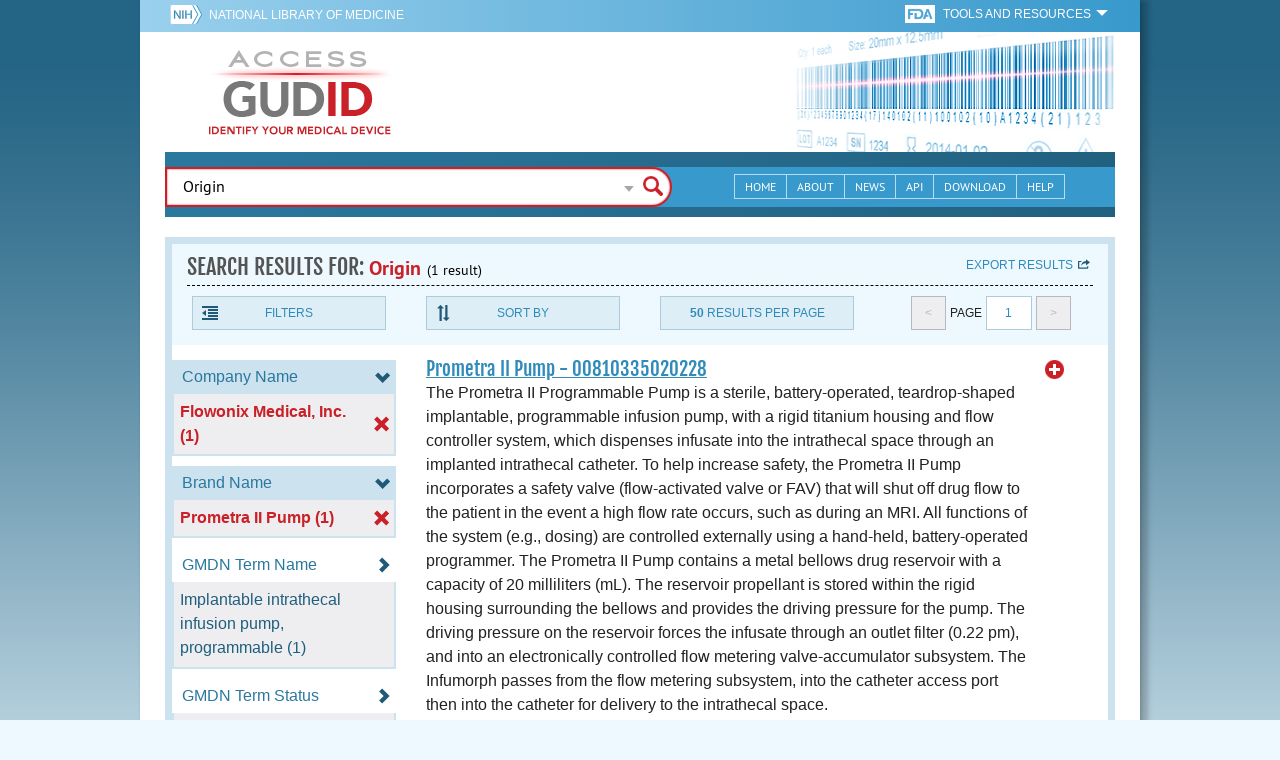

--- FILE ---
content_type: text/html; charset=utf-8
request_url: https://accessgudid.nlm.nih.gov/devices/search?filters%5BBrand+Name%5D%5B%5D=Prometra+II+Pump&filters%5BCompany+Name%5D%5B%5D=Flowonix+Medical%2C+Inc.&filters%5BDevice+Packaged+As+Sterile%5D%5B%5D=1&filters%5BFDA+Product+Code%5D%5B%5D=LKK&filters%5BImplantable%5D%5B%5D=1&filters%5BIssuing+Agency%5D%5B%5D=GS1&letter=F&option=Company+Name&page=1&page_size=50&query=Origin&sort=brandName-desc
body_size: 44230
content:
<!DOCTYPE html>
<!--[if lt IE 9]> <html lang="en" class="no-js lt-ie10 lt-ie9"> <![endif]-->
<!--[if IE 9]> <html lang="en" class="no-js lt-ie10"> <![endif]-->
<!--[if gt IE 9]><!--> <html lang="en" class="no-js"> <!--<![endif]-->

<head>
	<!-- compatability mode -->
	<meta http-equiv="X-UA-Compatible" content="IE=edge" />

  	<link rel="apple-touch-icon-precomposed" sizes="180x180" href="/assets/favicon/apple-touch-icon-180x180-84b1f1d99c6c96e961e19163540b103824460143e721dd25ef211050aed5a697.png"></link>
<link rel="apple-touch-icon-precomposed" sizes="152x152" href="/assets/favicon/apple-touch-icon-152x152-9ce4e66bbc164fdc61bc75407e6736301d56d909d4ba266a6652829d37122c52.png"></link>
<link rel="apple-touch-icon-precomposed" sizes="144x144" href="/assets/favicon/apple-touch-icon-144x144-a06027a9bcb43a17048c11f6f3629788c82dcfc9c44b1d0d6ee576a4fe770d34.png"></link>
<link rel="apple-touch-icon-precomposed" sizes="120x120" href="/assets/favicon/apple-touch-icon-120x120-4207a7960b31abdf26447cf1f1e5ead252875fec2f455055dd5fb0e075dd5e9b.png"></link>
<link rel="apple-touch-icon-precomposed" sizes="114x114" href="/assets/favicon/apple-touch-icon-114x114-dd9c087887095a6c41afe331e8dacf1f3eadea1f1ce722084ff8d863b699570b.png"></link>
<link rel="apple-touch-icon-precomposed" sizes="76x76" href="/assets/favicon/apple-touch-icon-76x76-5f9d5849d3bc74fb0f419f75122001f1830806df5964eaa2b11ce2256414ecd7.png"></link>
<link rel="apple-touch-icon-precomposed" sizes="72x72" href="/assets/favicon/apple-touch-icon-72x72-1161f0b6b79e071c3c14ff9d55d70adc320f40327ed7b6c82dc1c1b8f4abff68.png"></link>
<link rel="apple-touch-icon-precomposed" href="/assets/favicon/apple-touch-icon-57x57-195ca94e86b4692050ee50cd5f06687230355cb5e3b740d959ecbf25da8defaa.png"></link>
<link rel="shortcut icon" href="/assets/favicon/apple-touch-icon-84b1f1d99c6c96e961e19163540b103824460143e721dd25ef211050aed5a697.png"></link>


<meta name="msapplication-config" content="https://accessgudid.nlm.nih.gov/assets/favicon/browserconfig-b634d6dcbf2633ee770c29bbaf92f7621d25f069dbb2e66f25ab54604edd26eb.xml"></meta>


<link href="https://accessgudid.nlm.nih.gov/assets/favicon/android-chrome-manifest-bc94c27260ee1e926e56f30698ee3553433814b2f6eb80d400ccbd580ccf397e.json"></link>
<meta name="mobile-web-app-capable" content="yes">
<link rel="icon" sizes="36x36" href="/assets/favicon/android-chrome-36x36-09cefaec8d5a62e50c561b8d4cccaa7b79b3fa7492ec80e582e6ba414ac63bca.png"></link>
<link rel="icon" sizes="48x48" href="/assets/favicon/android-chrome-48x48-ce293a051f2ee477a86b6b78ad4d3cde07b42b7573026e06c05f2d71b789a754.png"></link>
<link rel="icon" sizes="72x72" href="/assets/favicon/android-chrome-72x72-1161f0b6b79e071c3c14ff9d55d70adc320f40327ed7b6c82dc1c1b8f4abff68.png"></link>
<link rel="icon" sizes="96x96" href="/assets/favicon/android-chrome-96x96-049b3ed1174fbae0eec4ca957b6cd531db640faccccc24272068b9b31c25fa9b.png"></link>
<link rel="icon" sizes="144x144" href="/assets/favicon/android-chrome-144x144-a06027a9bcb43a17048c11f6f3629788c82dcfc9c44b1d0d6ee576a4fe770d34.png"></link>
<link rel="icon" sizes="192x192" href="/assets/favicon/android-chrome-192x192-23cadf9f0cb2e013c36f57d19212232efb4df979ae34f7cbe1cf37bce3718f90.png"></link>


<link rel="shortcut icon" type="image/x-icon" href="/assets/favicon/favicon-7944c1f2312792d5ca2a9dbd1ba74c989cdcfdfe49f0e9364df3d824751168f8.ico" />


	<!-- REMOVING USER LOGIN
	 
	-->


  		<title>AccessGUDID - Origin</title>

  		<meta name="description" content="The Global Unique Device Identification Database (GUDID) contains key device identification information submitted to the FDA about medical devices that have Unique Device Identifiers (UDI).">


  <meta name="viewport" id="viewport" content="width=device-width,minimum-scale=1.0,maximum-scale=10.0,initial-scale=1.0" />

  <!-- Header Styles -->
  <link rel="stylesheet" media="all" href="/assets/application-dd49f031b2bcd4771a47894596e589f046b72aebeeca96ac582462eb3c9d10a3.css" digest="false" data-turbolinks-track="true" />

  <!-- Header JavaSCripts -->
  <script src="/assets/application_header-4bb6492faf9dcc4bde5f939e3fa1a0c76f736dd5bf1cf9a2f2c53fed898c1f94.js" data-turbolinks-track="true"></script>


  <!-- IE 8 fix for foundation -->
  <!--[if lt IE 9]>
  	<link rel="stylesheet" media="screen" href="/assets/vendor/IE8-fix/ie8-a3a20a584ac6f202c16e011cf31ebbfc06d037d901d125f33e40952ab6c293db.css" />
  	<script src="/assets/vendor/IE8-fix/ie8-head-e2a241f1268950dd76fd31d8312eb175815ef219fa739b8f686923a0edeb474e.js"></script>
  <![endif]-->

  <meta name="csrf-param" content="authenticity_token" />
<meta name="csrf-token" content="92Z37Hhej+qJwVF9q/N3LEx4DLOMsnJdf+O62g9odZJhEbyPElt+tzcQ+8kEdpIHaQhMkDcJ7D6qyl7+lYD9zg==" />


	

	<!-- Google Tag Manager Script -->
<script>(function(w,d,s,l,i){w[l]=w[l]||[];w[l].push({'gtm.start':
new Date().getTime(),event:'gtm.js'});var f=d.getElementsByTagName(s)[0],
j=d.createElement(s),dl=l!='dataLayer'?'&l='+l:'';j.async=true;j.src=
'//www.googletagmanager.com/gtm.js?id='+i+dl;f.parentNode.insertBefore(j,f);
})(window,document,'script','dataLayer','GTM-NCCCLJ');</script>
<!-- End Google Tag Manager Script -->


</head>
	<body class="inner search">

	<!-- Google Tag Manager No Script-->
<noscript><iframe src="//www.googletagmanager.com/ns.html?id=GTM-NCCCLJ"
height="0" width="0" style="display:none;visibility:hidden" title="googletagmanager"></iframe></noscript>
<!-- End Google Tag Manager No Script -->



	<!--[if lt IE 9]>

	    <div class="outdated-browser">
	        <p>
	            You are using an <strong>outdated</strong> browser.
	            Please <a target="_blank" href="http://browsehappy.com/">upgrade your browser</a>
	            to improve your experience.
	        </p>
	    </div>

	<![endif]-->




	<!-- Start of first Foundation row for ENTIRE page -->
	<div class="row bg_shadow">
		<div class="xsmall-12 columns page-container">




			<!-- Foundation row for the header -->
<header>

	<ul id="skip">
	<li><a href="#skip-main-content">Skip to Main Content</a></li>
</ul>

	<div class="row margined topHeaderNav hide-for-print">
	<nav>

		<div class="xsmall-8 small-10 medium-5 large-4 columns no-padding">
			<div class="topNIHLogo">
				<a href="http://www.nih.gov" class="top-logo" title="National Institutes of Health" target="_blank">
					<img alt="NIH Logo" src="/assets/nih-toplogo-f837a20273312a39906bac44fdf6781f0faa953992d3e1e67ad369e0e730ff1f.png" />
				</a>

			    <a class="show-for-small-up" href="//www.nlm.nih.gov" class="nlm-link" title="National Library of Medicine" target="_blank">National Library of Medicine
			    </a>
				<a class="show-for-xsmall-only" href="//www.nlm.nih.gov" class="nlm-link" title="National Library of Medicine" target="_blank">NLM
				</a>
			</div>
     	</div>

		<div class="xsmall-4 small-2 medium-2 large-5 columns no-padding">

			<div class="FDA-tools-dropdown">
				<a href="http://www.fda.gov/" class="fda-logo-link" title="FDA" target="_blank">
						<img alt="U.S. Food and Drug Administration" title="U.S. Food and Drug Administration" class="fda-logo" src="/assets/FDA-logo-cropped-small-ee3ca79d31d48227526527bd015980cb7c6f0091b8a53112d23afded34f816f9.png" />
				</a>
				<a href="#" class="tools-dropdown" data-dropdown="fda-tools-header-dropdown">
						<span class="show-for-large-up">
							Tools and Resources
			        	</span>
			        	<span class="show-for-medium-up icon arrow-down-white">

			        	</span>
				</a>
				<ul id="fda-tools-header-dropdown" class="f-dropdown hide-for-small-down" data-dropdown-content>
					<li>
	<a href="http://www.fda.gov/udi" target="_blank">
		FDA UDI Home
	</a>
</li>
<li>
	<a href="http://www.fda.gov/MedicalDevices/default.htm" target="_blank">
		FDA Medical Devices Home 
	</a>
</li>
<li>
	<a href="https://www.accessdata.fda.gov/scripts/medwatch/" target="_blank">
		Report a Device Problem (MedWatch) 
	</a>
</li>
<li>
	<a href="http://www.fda.gov/MedicalDevices/Safety/ListofRecalls/default.htm" target="_blank">
		Device Recalls
	</a>
</li>
<li>
	<a href="http://www.fda.gov/MedicalDevices/Safety/AlertsandNotices/default.htm" target="_blank">
		Device Safety Communications
	</a>
</li>

				</ul>


			</div>


		</div>

	</nav>
</div>



	<div class="show-for-print-only">
		<img class="logo" alt="Access GUDID: Identify Your Medical Device" src="/assets/accessgudid-logo2-b161b2b566f1d4a21e6c2b65cb9fabcea1d26bd240a2cf7202b251bab0c8db5b.png" />
	</div>


	<div class="bottomHeader dont-show-for-print">
	<div class="header-image">
	<div class="mobile-menu-btn closed hasjs" tabindex="0"></div>

	<div class="mobile-menu row margined">
		<div class="mobile-menu-container">
			<div class="pro-menu active">
				<div class="small-6 xsmall-12 columns">
					<ul>
						<li>
							<a href="https://accessgudid.nlm.nih.gov/">Home</a>
						</li>

						<li>
							<a href="/about-gudid">About</a>
						</li>
						<li>
							<a href="/news">News</a>
						</li>
						<li>
							<a href="/download">Download</a>
						</li>
						<li>
							<a href="/resources/home">API</a>
						</li>
						<li>
							<a href="/help/home">Help</a>
						</li>
						<li>
							<a target="_blank" href="https://support.nlm.nih.gov/">Customer Support &amp; FAQ</a>
						</li>

					</ul>
				</div>

				<div class="small-6 xsmall-12 columns">
					<ul>
						<li>
							FDA Tools and Resources
							<ul class="fda-resources-list">
	<li>
	<a href="http://www.fda.gov/udi" target="_blank">
		FDA UDI Home
	</a>
</li>
<li>
	<a href="http://www.fda.gov/MedicalDevices/default.htm" target="_blank">
		FDA Medical Devices Home 
	</a>
</li>
<li>
	<a href="https://www.accessdata.fda.gov/scripts/medwatch/" target="_blank">
		Report a Device Problem (MedWatch) 
	</a>
</li>
<li>
	<a href="http://www.fda.gov/MedicalDevices/Safety/ListofRecalls/default.htm" target="_blank">
		Device Recalls
	</a>
</li>
<li>
	<a href="http://www.fda.gov/MedicalDevices/Safety/AlertsandNotices/default.htm" target="_blank">
		Device Safety Communications
	</a>
</li>

</ul>
						</li>
					</ul>
				</div>
			</div>
		</div>
	</div>



	<a title="Access GUDID: Identify Your Medical Device" class="logo" href="https://accessgudid.nlm.nih.gov/">GUDID</a>


		<div class="mobile-search-btn" tabindex="0"></div>

	<!-- Only display this image on larger screens -->
	<div class="header-bg  show-for-medium-up">

		<img alt="Barcode" src="/assets/headerimage-71f350b3c366489d02095399cf780bf852007828af638f2538bd24c985ab9874.png" />

	</div>


	<div class="divider"></div>
</div>


	<div class="row margined bottomHeaderContent">
	<div class="">

		<div class="search">
			<div class="divider_10"></div>


				<form action="/devices/search">

					<div class="searchNav" style="">
						<!--

						-->
					</div>

						<div class="searchForm">

							<div class="xsmall-10 xsmall-centered medium-8 medium-uncentered columns">
								<div class="searchInput">
									<input id="searchQuery" name="query" tabindex="0" type="text" placeholder="Enter Device Identifier, Name, or Company" autocorrect="off" autocapitalize="off" autocomplete="off" value="Origin">
									<div id="searchQuery-autocomplete" style="position:absolute; width: 100%;"></div>
								</div>


							</div>

							<div class="xsmall-12 xsmall-centered medium-1 medium-uncentered no-paddingend columns">
							<input class="search no-background" tabindex="0" title="Search" type="submit" value="Search">
							</div>
						</div>
					</form>

				<div class="divider"></div>

				<nav class="bottomHeaderNav margined row show-for-medium-up valign-middle secondaryPage">
					<noscript>
						<div class="no-js-nav no-js">
	<div class="row">
		<div class="xsmall-12 medium-6 columns">
			<ul>
				<li>MENU
					<ul>
						<li>
							<a href="https://accessgudid.nlm.nih.gov/">Home</a>
						</li>
						<li>
							<a href="/about-gudid">About</a>
						</li>
						<li>
							<a href="/news">News</a>
						</li>
						<li>
							<a href="/resources/home">API</a>
						</li>
						<li>
							<a href="/download">Download</a>
						</li>
						
						<li>
							<a href="/help/home">Help</a>
						</li>
					</ul>
				</li>
			</ul>
		</div>
		
		<div class="xsmall-12 medium-6 columns">
			<ul>
				<li>FDA TOOLS &amp; RESOURCES
					<ul class="fda-resources-list">
	<li>
	<a href="http://www.fda.gov/udi" target="_blank">
		FDA UDI Home
	</a>
</li>
<li>
	<a href="http://www.fda.gov/MedicalDevices/default.htm" target="_blank">
		FDA Medical Devices Home 
	</a>
</li>
<li>
	<a href="https://www.accessdata.fda.gov/scripts/medwatch/" target="_blank">
		Report a Device Problem (MedWatch) 
	</a>
</li>
<li>
	<a href="http://www.fda.gov/MedicalDevices/Safety/ListofRecalls/default.htm" target="_blank">
		Device Recalls
	</a>
</li>
<li>
	<a href="http://www.fda.gov/MedicalDevices/Safety/AlertsandNotices/default.htm" target="_blank">
		Device Safety Communications
	</a>
</li>

</ul>
				</li>
			</ul>
		</div>

		
	</div>
</div>
					</noscript>

					<div class="medium-7 columns search-bar valign-middle">
						<div class="row margined search no-background">

							<form action="/devices/search">

								<div class="searchForm">

										<div class="searchInput medium-12 columns">

											<input id="searchToolsQuery" name="query" tabindex="0" type="text" placeholder="Enter Device Identifier, Name, or Company" autocorrect="off" autocapitalize="off" value="Origin">
										</div>
										<div class="more-search-options" data-options="align:right; ignore_repositioning" data-dropdown="more-search-options-dropdown">

										</div>
										<ul id="more-search-options-dropdown" data-dropdown-content>
											<li>
	<a href="/advanced-search">Advanced Search</a>
</li>
<li>
	<a href="/help/search/basic-search">Search Help</a>
</li>

										</ul>


										<div class="searchButton">
											<input class="search float-right" tabindex="0" title="Search" type="submit" value="Search">
										</div>

								</div>
							</form>

						</div>
					</div>

					<div class="medium-5 no-padding columns valign-middle">
						<ul class="webview hasjs">

							<li>
								<a title="Home" href="/">Home</a>
							</li>

							<li>
								<a title="About" href="/about-gudid">About</a>
							</li>


							<li>
								<a title="News" href="/news">News</a>
							</li>


							<li>
								<a title="API Documentation" href="/resources/home">API</a>
							</li>


							<li>
								<a title="Download" href="/download">Download</a>
							</li>

							<li>
								<a title="Help" href="/help/home">Help</a>
							</li>

						</ul>
					</div>

					<div class="medium-5 large-4 columns valign-middle">
						<ul class="tabletview hasjs">
							<li class="viewmore"><a href="#" title="View More">View More</a>
								<ul>
									<li>
										<a title="Home" class="active" aria-current="page" href="https://accessgudid.nlm.nih.gov/">Home</a>
									</li>
									<li>
										<a title="About" href="/about-gudid">About</a>
									</li>
									<li>
										<a title="News" href="/news">News</a>
									</li>
									<li>
										<a title="API Documentation" href="/resources/home">API</a>
									</li>
									<li>
										<a title="Download" href="/download">Download</a>
									</li>
									<li>
										<a title="Help" href="/help/home">Help</a>
									</li>
								</ul>
						</ul>
					</div>


				</nav>
				<div class="divider_10 nomargin"></div>
			</div>

		</div>
		</div>

		<div class="divider"></div>
	</div>
</header>






			<!-- skip link to main content -->
			<div id="skip-main-content"></div>
			<div class="main-content row margined">


					

<div class="xsmall-12 columns float-right no-padding add-border" id="search-tools-row">
	<div class="header">
		<div class="header-top">
			<!-- Title plus div for body.about div.about background, added div container for h1 and li menu -->
			<div class="search" title="Origin"></div>
			<div class="title-header">
				<h1>SEARCH RESULTS FOR: <span class="search-query">Origin</span><span class="count">(1 result)</span></h1>

				<span class="float-right">
					<a href="#" class="f-dropdown-button tools-button show-for-medium-up hide-for-print" id="export" data-dropdown="export-options">Export results</a>

					<ul id="export-options" class="f-dropdown first" data-dropdown-content data-force-follow="false">
							<li><a id="show-hide-search-summary" href="#">Search Summary</a> </li>
							<ul id='search-summary-options' style="display:none">
								<li><a href="/devices/search.xml?action=search&amp;controller=devices&amp;filters%5BBrand+Name%5D%5B%5D=Prometra+II+Pump&amp;filters%5BCompany+Name%5D%5B%5D=Flowonix+Medical%2C+Inc.&amp;filters%5BDevice+Packaged+As+Sterile%5D%5B%5D=1&amp;filters%5BFDA+Product+Code%5D%5B%5D=LKK&amp;filters%5BImplantable%5D%5B%5D=1&amp;filters%5BIssuing+Agency%5D%5B%5D=GS1&amp;letter=F&amp;option=Company+Name&amp;page=1&amp;page_size=1&amp;query=Origin&amp;sort=brandName-desc">XML</a>
								</li>
								<li><a href="/devices/search.csv?action=search&amp;controller=devices&amp;filters%5BBrand+Name%5D%5B%5D=Prometra+II+Pump&amp;filters%5BCompany+Name%5D%5B%5D=Flowonix+Medical%2C+Inc.&amp;filters%5BDevice+Packaged+As+Sterile%5D%5B%5D=1&amp;filters%5BFDA+Product+Code%5D%5B%5D=LKK&amp;filters%5BImplantable%5D%5B%5D=1&amp;filters%5BIssuing+Agency%5D%5B%5D=GS1&amp;letter=F&amp;option=Company+Name&amp;page=1&amp;page_size=1&amp;query=Origin&amp;sort=brandName-desc">CSV</a>
								</li>
								<li><a href="/devices/search.xls?action=search&amp;controller=devices&amp;filters%5BBrand+Name%5D%5B%5D=Prometra+II+Pump&amp;filters%5BCompany+Name%5D%5B%5D=Flowonix+Medical%2C+Inc.&amp;filters%5BDevice+Packaged+As+Sterile%5D%5B%5D=1&amp;filters%5BFDA+Product+Code%5D%5B%5D=LKK&amp;filters%5BImplantable%5D%5B%5D=1&amp;filters%5BIssuing+Agency%5D%5B%5D=GS1&amp;letter=F&amp;option=Company+Name&amp;page=1&amp;page_size=1&amp;query=Origin&amp;sort=brandName-desc">XLS</a>
								</li>
								<li><a href="/devices/search.json?action=search&amp;controller=devices&amp;filters%5BBrand+Name%5D%5B%5D=Prometra+II+Pump&amp;filters%5BCompany+Name%5D%5B%5D=Flowonix+Medical%2C+Inc.&amp;filters%5BDevice+Packaged+As+Sterile%5D%5B%5D=1&amp;filters%5BFDA+Product+Code%5D%5B%5D=LKK&amp;filters%5BImplantable%5D%5B%5D=1&amp;filters%5BIssuing+Agency%5D%5B%5D=GS1&amp;letter=F&amp;option=Company+Name&amp;page=1&amp;page_size=1&amp;query=Origin&amp;sort=brandName-desc">JSON</a>
								</li>
							</ul>

							<li><a id="show-hide-full-export" href="#">Full Record</a></li>
							<ul id='full-export-options' style="display:none">
								<li>
									<a id="export-worker-link" href="#" data-se-url="https://accessgudid.nlm.nih.gov/devices/search.es_export?filters%5BBrand+Name%5D%5B%5D=Prometra+II+Pump&amp;filters%5BCompany+Name%5D%5B%5D=Flowonix+Medical%2C+Inc.&amp;filters%5BDevice+Packaged+As+Sterile%5D%5B%5D=1&amp;filters%5BFDA+Product+Code%5D%5B%5D=LKK&amp;filters%5BImplantable%5D%5B%5D=1&amp;filters%5BIssuing+Agency%5D%5B%5D=GS1&amp;letter=F&amp;option=Company+Name&amp;page=1&amp;page_size=50&amp;query=Origin&amp;sort=brandName-desc">Delimited .TXT Files</a>
								</li>
							</ul>

					</ul>
				</span>

			</div>

			<div class="row hide-for-print tools">

				<div class="xsmall-6 small-4 medium-3 show-for-medium-up columns no-padding">
					<a href="#" class="tools-button" id="show-hide-filters">Filters</a>
				</div>

				<div class="xsmall-6 small-4 medium-3 columns no-padding">
					<a href="#" class="tools-button f-dropdown-button" id="sort-by" data-dropdown="sort-by-options">Sort By</a>
					<ul id="sort-by-options" class="f-dropdown first" data-dropdown-content>
						<li><a href="/devices/search?filters%5BBrand+Name%5D%5B%5D=Prometra+II+Pump&amp;filters%5BCompany+Name%5D%5B%5D=Flowonix+Medical%2C+Inc.&amp;filters%5BDevice+Packaged+As+Sterile%5D%5B%5D=1&amp;filters%5BFDA+Product+Code%5D%5B%5D=LKK&amp;filters%5BImplantable%5D%5B%5D=1&amp;filters%5BIssuing+Agency%5D%5B%5D=GS1&amp;letter=F&amp;option=Company+Name&amp;page=1&amp;page_size=50&amp;query=Origin">Relevance</a></li>
						<li><a href="/devices/search?filters%5BBrand+Name%5D%5B%5D=Prometra+II+Pump&amp;filters%5BCompany+Name%5D%5B%5D=Flowonix+Medical%2C+Inc.&amp;filters%5BDevice+Packaged+As+Sterile%5D%5B%5D=1&amp;filters%5BFDA+Product+Code%5D%5B%5D=LKK&amp;filters%5BImplantable%5D%5B%5D=1&amp;filters%5BIssuing+Agency%5D%5B%5D=GS1&amp;letter=F&amp;option=Company+Name&amp;page=1&amp;page_size=50&amp;query=Origin&amp;sort=companyName-asc">Company Name (A-Z)</a></li>
						<li><a href="/devices/search?filters%5BBrand+Name%5D%5B%5D=Prometra+II+Pump&amp;filters%5BCompany+Name%5D%5B%5D=Flowonix+Medical%2C+Inc.&amp;filters%5BDevice+Packaged+As+Sterile%5D%5B%5D=1&amp;filters%5BFDA+Product+Code%5D%5B%5D=LKK&amp;filters%5BImplantable%5D%5B%5D=1&amp;filters%5BIssuing+Agency%5D%5B%5D=GS1&amp;letter=F&amp;option=Company+Name&amp;page=1&amp;page_size=50&amp;query=Origin&amp;sort=companyName-desc">Company Name (Z-A)</a></li>
						<li><a href="/devices/search?filters%5BBrand+Name%5D%5B%5D=Prometra+II+Pump&amp;filters%5BCompany+Name%5D%5B%5D=Flowonix+Medical%2C+Inc.&amp;filters%5BDevice+Packaged+As+Sterile%5D%5B%5D=1&amp;filters%5BFDA+Product+Code%5D%5B%5D=LKK&amp;filters%5BImplantable%5D%5B%5D=1&amp;filters%5BIssuing+Agency%5D%5B%5D=GS1&amp;letter=F&amp;option=Company+Name&amp;page=1&amp;page_size=50&amp;query=Origin&amp;sort=brandName-asc">Brand Name (A-Z)</a></li>
						<li><span class="active">Brand Name (Z-A)</span></li>
					</ul>
				</div> 

				<div class="xsmall-6 small-4 medium-3 columns no-padding">
					<a href="#" class="tools-button f-dropdown-button" id="results-per-page" data-dropdown="page-size-options">
						<div class="show-for-medium-up">
								<div class="Bold Inline-Block">50</div>
							Results Per Page
						</div>
						<div class="show-for-small-down">
								<div class="Bold Inline-Block">50</div>
							Results/Pg
						</div>
					</a>
					<ul id="page-size-options" class="f-dropdown second" data-dropdown-content>
						<li><a href="/devices/search?filters%5BBrand+Name%5D%5B%5D=Prometra+II+Pump&amp;filters%5BCompany+Name%5D%5B%5D=Flowonix+Medical%2C+Inc.&amp;filters%5BDevice+Packaged+As+Sterile%5D%5B%5D=1&amp;filters%5BFDA+Product+Code%5D%5B%5D=LKK&amp;filters%5BImplantable%5D%5B%5D=1&amp;filters%5BIssuing+Agency%5D%5B%5D=GS1&amp;letter=F&amp;option=Company+Name&amp;page=1&amp;query=Origin&amp;sort=brandName-desc">10</a></li>
						<li><a href="/devices/search?filters%5BBrand+Name%5D%5B%5D=Prometra+II+Pump&amp;filters%5BCompany+Name%5D%5B%5D=Flowonix+Medical%2C+Inc.&amp;filters%5BDevice+Packaged+As+Sterile%5D%5B%5D=1&amp;filters%5BFDA+Product+Code%5D%5B%5D=LKK&amp;filters%5BImplantable%5D%5B%5D=1&amp;filters%5BIssuing+Agency%5D%5B%5D=GS1&amp;letter=F&amp;option=Company+Name&amp;page=1&amp;page_size=20&amp;query=Origin&amp;sort=brandName-desc">20</a></li>
						<li><a href="/devices/search?filters%5BBrand+Name%5D%5B%5D=Prometra+II+Pump&amp;filters%5BCompany+Name%5D%5B%5D=Flowonix+Medical%2C+Inc.&amp;filters%5BDevice+Packaged+As+Sterile%5D%5B%5D=1&amp;filters%5BFDA+Product+Code%5D%5B%5D=LKK&amp;filters%5BImplantable%5D%5B%5D=1&amp;filters%5BIssuing+Agency%5D%5B%5D=GS1&amp;letter=F&amp;option=Company+Name&amp;page=1&amp;page_size=30&amp;query=Origin&amp;sort=brandName-desc">30</a></li>
						<li><a href="/devices/search?filters%5BBrand+Name%5D%5B%5D=Prometra+II+Pump&amp;filters%5BCompany+Name%5D%5B%5D=Flowonix+Medical%2C+Inc.&amp;filters%5BDevice+Packaged+As+Sterile%5D%5B%5D=1&amp;filters%5BFDA+Product+Code%5D%5B%5D=LKK&amp;filters%5BImplantable%5D%5B%5D=1&amp;filters%5BIssuing+Agency%5D%5B%5D=GS1&amp;letter=F&amp;option=Company+Name&amp;page=1&amp;page_size=40&amp;query=Origin&amp;sort=brandName-desc">40</a></li>
						<li><span class="active">50</span></li>
					</ul>
				</div> 

				<div class="xsmall-12 small-4 medium-3 columns no-padding">
					<div class="pagination">
						<span class="pagination-button left-arrow disabled"><</span>
						<div class="pagination-label page-select">
							Page
						</div>
						<a href="#" class="pagination-button page-select f-dropdown-button" id="page-number" data-dropdown="page-number-options">
								1
						</a>
						<span class="pagination-button right-arrow disabled">></span>

						<ul id="page-number-options" class="f-dropdown" data-dropdown-content=>
							<div class="scroll-overflow">

											<li><span class="active">1</span></li>

							</span>
						</ul>
					</div>
				</div>
			</div> 

		</div>
	</div>





<div class="xsmall-12 medium-3 columns no-padding" id="binning-column">
	<div class="search-binning">
		<div class="binning show-for-print">


						<a class="binning-title show-for-print expand-binning" href="#">
							<span class="binning-title-with-chevron">Company Name</span>
</a>						<ul class="options">

							<li>
								<a class="bin-link active" href="/devices/search?filters%5BBrand+Name%5D%5B%5D=Prometra+II+Pump&amp;filters%5BDevice+Packaged+As+Sterile%5D%5B%5D=1&amp;filters%5BFDA+Product+Code%5D%5B%5D=LKK&amp;filters%5BImplantable%5D%5B%5D=1&amp;filters%5BIssuing+Agency%5D%5B%5D=GS1&amp;letter=F&amp;option=Company+Name&amp;page=1&amp;page_size=50&amp;query=Origin&amp;sort=brandName-desc">
								<span>
										Flowonix Medical, Inc. (1)
								</span>
</a>							</li>



					</ul>



						<a class="binning-title show-for-print expand-binning" href="#">
							<span class="binning-title-with-chevron">Brand Name</span>
</a>						<ul class="options">

							<li>
								<a class="bin-link active" href="/devices/search?filters%5BCompany+Name%5D%5B%5D=Flowonix+Medical%2C+Inc.&amp;filters%5BDevice+Packaged+As+Sterile%5D%5B%5D=1&amp;filters%5BFDA+Product+Code%5D%5B%5D=LKK&amp;filters%5BImplantable%5D%5B%5D=1&amp;filters%5BIssuing+Agency%5D%5B%5D=GS1&amp;letter=F&amp;option=Company+Name&amp;page=1&amp;page_size=50&amp;query=Origin&amp;sort=brandName-desc">
								<span>
										Prometra II Pump (1)
								</span>
</a>							</li>



					</ul>



						<a class="binning-title expand-binning closed" href="#">
							<span class="binning-title-with-chevron">GMDN Term Name</span>
</a>						<ul class="options no-js">

							<li>
								<a class="bin-link" href="/devices/search?filters%5BBrand+Name%5D%5B%5D=Prometra+II+Pump&amp;filters%5BCompany+Name%5D%5B%5D=Flowonix+Medical%2C+Inc.&amp;filters%5BDevice+Packaged+As+Sterile%5D%5B%5D=1&amp;filters%5BFDA+Product+Code%5D%5B%5D=LKK&amp;filters%5BGMDN+Term+Name%5D%5B%5D=Implantable+intrathecal+infusion+pump%2C+programmable&amp;filters%5BImplantable%5D%5B%5D=1&amp;filters%5BIssuing+Agency%5D%5B%5D=GS1&amp;letter=F&amp;option=Company+Name&amp;page=1&amp;page_size=50&amp;query=Origin&amp;sort=brandName-desc">
								<span>
										Implantable intrathecal infusion pump, programmable (1)
								</span>
</a>							</li>



					</ul>



						<a class="binning-title expand-binning closed" href="#">
							<span class="binning-title-with-chevron">GMDN Term Status</span>
</a>						<ul class="options no-js">

							<li>
								<a class="bin-link" href="/devices/search?filters%5BBrand+Name%5D%5B%5D=Prometra+II+Pump&amp;filters%5BCompany+Name%5D%5B%5D=Flowonix+Medical%2C+Inc.&amp;filters%5BDevice+Packaged+As+Sterile%5D%5B%5D=1&amp;filters%5BFDA+Product+Code%5D%5B%5D=LKK&amp;filters%5BGMDN+Term+Status%5D%5B%5D=Active&amp;filters%5BImplantable%5D%5B%5D=1&amp;filters%5BIssuing+Agency%5D%5B%5D=GS1&amp;letter=F&amp;option=Company+Name&amp;page=1&amp;page_size=50&amp;query=Origin&amp;sort=brandName-desc">
								<span>
										Active (1)
								</span>
</a>							</li>



					</ul>



						<a class="binning-title expand-binning closed" href="#">
							<span class="binning-title-with-chevron">FDA Product Code Name</span>
</a>						<ul class="options no-js">

							<li>
								<a class="bin-link" href="/devices/search?filters%5BBrand+Name%5D%5B%5D=Prometra+II+Pump&amp;filters%5BCompany+Name%5D%5B%5D=Flowonix+Medical%2C+Inc.&amp;filters%5BDevice+Packaged+As+Sterile%5D%5B%5D=1&amp;filters%5BFDA+Product+Code%5D%5B%5D=LKK&amp;filters%5BFDA+Product+Code+Name%5D%5B%5D=Pump%2C+Infusion%2C+Implanted%2C+Programmable&amp;filters%5BImplantable%5D%5B%5D=1&amp;filters%5BIssuing+Agency%5D%5B%5D=GS1&amp;letter=F&amp;option=Company+Name&amp;page=1&amp;page_size=50&amp;query=Origin&amp;sort=brandName-desc">
								<span>
										Pump, Infusion, Implanted, Programmable (1)
								</span>
</a>							</li>



					</ul>



						<a class="binning-title show-for-print expand-binning" href="#">
							<span class="binning-title-with-chevron">FDA Product Code</span>
</a>						<ul class="options">

							<li>
								<a class="bin-link active" href="/devices/search?filters%5BBrand+Name%5D%5B%5D=Prometra+II+Pump&amp;filters%5BCompany+Name%5D%5B%5D=Flowonix+Medical%2C+Inc.&amp;filters%5BDevice+Packaged+As+Sterile%5D%5B%5D=1&amp;filters%5BImplantable%5D%5B%5D=1&amp;filters%5BIssuing+Agency%5D%5B%5D=GS1&amp;letter=F&amp;option=Company+Name&amp;page=1&amp;page_size=50&amp;query=Origin&amp;sort=brandName-desc">
								<span>
										LKK (1)
								</span>
</a>							</li>



					</ul>



						<a class="binning-title show-for-print expand-binning" href="#">
							<span class="binning-title-with-chevron">Device Packaged As Sterile</span>
</a>						<ul class="options">

							<li>
								<a class="bin-link active" href="/devices/search?filters%5BBrand+Name%5D%5B%5D=Prometra+II+Pump&amp;filters%5BCompany+Name%5D%5B%5D=Flowonix+Medical%2C+Inc.&amp;filters%5BFDA+Product+Code%5D%5B%5D=LKK&amp;filters%5BImplantable%5D%5B%5D=1&amp;filters%5BIssuing+Agency%5D%5B%5D=GS1&amp;letter=F&amp;option=Company+Name&amp;page=1&amp;page_size=50&amp;query=Origin&amp;sort=brandName-desc">
								<span>
										Yes (1)
								</span>
</a>							</li>



					</ul>



						<a class="binning-title expand-binning closed" href="#">
							<span class="binning-title-with-chevron">Sterilization Prior To Use</span>
</a>						<ul class="options no-js">

							<li>
								<a class="bin-link" href="/devices/search?filters%5BBrand+Name%5D%5B%5D=Prometra+II+Pump&amp;filters%5BCompany+Name%5D%5B%5D=Flowonix+Medical%2C+Inc.&amp;filters%5BDevice+Packaged+As+Sterile%5D%5B%5D=1&amp;filters%5BFDA+Product+Code%5D%5B%5D=LKK&amp;filters%5BImplantable%5D%5B%5D=1&amp;filters%5BIssuing+Agency%5D%5B%5D=GS1&amp;filters%5BSterilization+Prior+To+Use%5D%5B%5D=0&amp;letter=F&amp;option=Company+Name&amp;page=1&amp;page_size=50&amp;query=Origin&amp;sort=brandName-desc">
								<span>
										No (1)
								</span>
</a>							</li>



					</ul>



						<a class="binning-title show-for-print expand-binning" href="#">
							<span class="binning-title-with-chevron">Issuing Agency</span>
</a>						<ul class="options">

							<li>
								<a class="bin-link active" href="/devices/search?filters%5BBrand+Name%5D%5B%5D=Prometra+II+Pump&amp;filters%5BCompany+Name%5D%5B%5D=Flowonix+Medical%2C+Inc.&amp;filters%5BDevice+Packaged+As+Sterile%5D%5B%5D=1&amp;filters%5BFDA+Product+Code%5D%5B%5D=LKK&amp;filters%5BImplantable%5D%5B%5D=1&amp;letter=F&amp;option=Company+Name&amp;page=1&amp;page_size=50&amp;query=Origin&amp;sort=brandName-desc">
								<span>
										GS1 (1)
								</span>
</a>							</li>



					</ul>





						<a class="binning-title expand-binning closed" href="#">
							<span class="binning-title-with-chevron">Device Class</span>
</a>						<ul class="options no-js">

							<li>
								<a class="bin-link" href="/devices/search?filters%5BBrand+Name%5D%5B%5D=Prometra+II+Pump&amp;filters%5BCompany+Name%5D%5B%5D=Flowonix+Medical%2C+Inc.&amp;filters%5BDevice+Class%5D%5B%5D=3&amp;filters%5BDevice+Packaged+As+Sterile%5D%5B%5D=1&amp;filters%5BFDA+Product+Code%5D%5B%5D=LKK&amp;filters%5BImplantable%5D%5B%5D=1&amp;filters%5BIssuing+Agency%5D%5B%5D=GS1&amp;letter=F&amp;option=Company+Name&amp;page=1&amp;page_size=50&amp;query=Origin&amp;sort=brandName-desc">
								<span>
										Class III (1)
								</span>
</a>							</li>



					</ul>



						<a class="binning-title show-for-print expand-binning" href="#">
							<span class="binning-title-with-chevron">Implantable</span>
</a>						<ul class="options">

							<li>
								<a class="bin-link active" href="/devices/search?filters%5BBrand+Name%5D%5B%5D=Prometra+II+Pump&amp;filters%5BCompany+Name%5D%5B%5D=Flowonix+Medical%2C+Inc.&amp;filters%5BDevice+Packaged+As+Sterile%5D%5B%5D=1&amp;filters%5BFDA+Product+Code%5D%5B%5D=LKK&amp;filters%5BIssuing+Agency%5D%5B%5D=GS1&amp;letter=F&amp;option=Company+Name&amp;page=1&amp;page_size=50&amp;query=Origin&amp;sort=brandName-desc">
								<span>
										Yes (1)
								</span>
</a>							</li>



					</ul>


		</div>

		<a href="#" class="binning-mobile-button show-for-small-down hide-for-print"><h3>Show Filters </h3><span class="arrow"></span>
		</a>

	</div>
</div>







<div class="xsmall-12 medium-9 float-right columns no-padding" id="search-results-column">
	<div class="content-full search-content">


	

	<div class="resultRow no-padding">

		<div class="row">
			<div class="xsmall-11 columns">
				<h3>
					<a href="/devices/00810335020228">Prometra II Pump - 00810335020228</a>
				</h3>
			</div>
			<div class="xsmall-1 no-padding columns">
				<a href="#" class="view-more-device-info" title="View More Device Information"></a>
			</div>
		</div>

		<div class="row">

			<div class="xsmall-12 medium-11 columns description">
					The Prometra II Programmable Pump is a sterile, battery-operated, teardrop-shaped implantable, programmable infusion pump, with a rigid titanium housing and flow controller system, which dispenses infusate into the intrathecal space through an implanted intrathecal catheter. To help increase safety, the Prometra II Pump incorporates a safety valve (flow-activated valve or FAV) that will shut off drug flow to the patient in the event a high flow rate occurs, such as during an MRI. All functions of the system (e.g., dosing) are controlled externally using a hand-held, battery-operated programmer. The Prometra II Pump contains a metal bellows drug reservoir with a capacity of 20 milliliters (mL). The reservoir propellant is stored within the rigid housing surrounding the bellows and provides the driving pressure for the pump. The driving pressure on the reservoir forces the infusate through an outlet filter (0.22 pm), and into an electronically controlled flow metering valve-accumulator subsystem. The Infumorph passes from the flow metering subsystem, into the catheter access port then into the catheter for delivery to the intrathecal space. 
			</div>

		</div>

		<div class="row">

			<div class="xsmall-12 medium-6 columns">
				<span class="Bold"><label class="device-attribute">Company Name:</label></span>
				Flowonix Medical, Inc.
			</div>
			<div class="xsmall-12 medium-6 columns">
				<span class="Bold"><label class="device-attribute-label" rel="tooltip" title="Identifies a category or design of devices that have specifications, performance, size, and composition within limits set by the company.">Version or Model:</label></span>
				13827
			</div>

		</div>

		<div class="row more-device-info no-js">

			<div class="xsmall-12 medium-6 columns">
				<span class="Bold"><label class="device-attribute-label" rel="tooltip" title="Whether the device is currently offered for sale by the device company. A device no longer in commercial distribution may or may not still be available for purchase in the marketplace.">Commercial Distribution Status:</label></span> In Commercial Distribution <br>
				<span class="Bold"><label class="device-attribute">Device IDs:</label></span><br>
				<ul>
							<li>00810335020228 (<label class="device-attribute-label" rel="tooltip" title="Primary Device Identifier Number. An identifier that is the primary lookup for a medical device.  The primary DI will be located on label of the base package (the lowest package level of a medical device containing a full UDI). For medical devices without packaging, the primary DI number and full UDI may be on the device itself.">Primary</label>)</li>
				</ul>


			</div>


			<div class="xsmall-12 medium-6 columns end">
				<span class="Bold"><label class="device-attribute">Catalog Number:</label></span> <br>
				<span class="Bold"><label class="device-attribute-label" rel="tooltip" title="Global Medical Device Nomenclature (GMDN) - an international system of descriptors used to group or categorize common device types">GMDN Terms:</label></span><br>
				<ul>
								<li>Implantable intrathecal infusion pump, programmable</li>
				</ul>
			</div>

		</div>

	</div>



	<div class="row">
		<div class="bottom-pagination">

		<span class="pagination-button left-arrow disabled"><</span>


						<span class="active">1</span>

		<span class="pagination-button right-arrow disabled">></span>

		</div>
	</div>


	</div>
</div>


</div>





			</div>



			
<!-- Mobile navigation in the case of no Javascript?
	Apply the show only on classes here for foundation,
	elimante the JS pertaining to the same functionality -->


<div class="mobilenav no-js dont-show-for-print">

	<div class="no-js-nav no-js">
	<div class="row">
		<div class="xsmall-12 medium-6 columns">
			<ul>
				<li>MENU
					<ul>
						<li>
							<a href="https://accessgudid.nlm.nih.gov/">Home</a>
						</li>
						<li>
							<a href="/about-gudid">About</a>
						</li>
						<li>
							<a href="/news">News</a>
						</li>
						<li>
							<a href="/resources/home">API</a>
						</li>
						<li>
							<a href="/download">Download</a>
						</li>
						
						<li>
							<a href="/help/home">Help</a>
						</li>
					</ul>
				</li>
			</ul>
		</div>
		
		<div class="xsmall-12 medium-6 columns">
			<ul>
				<li>FDA TOOLS &amp; RESOURCES
					<ul class="fda-resources-list">
	<li>
	<a href="http://www.fda.gov/udi" target="_blank">
		FDA UDI Home
	</a>
</li>
<li>
	<a href="http://www.fda.gov/MedicalDevices/default.htm" target="_blank">
		FDA Medical Devices Home 
	</a>
</li>
<li>
	<a href="https://www.accessdata.fda.gov/scripts/medwatch/" target="_blank">
		Report a Device Problem (MedWatch) 
	</a>
</li>
<li>
	<a href="http://www.fda.gov/MedicalDevices/Safety/ListofRecalls/default.htm" target="_blank">
		Device Recalls
	</a>
</li>
<li>
	<a href="http://www.fda.gov/MedicalDevices/Safety/AlertsandNotices/default.htm" target="_blank">
		Device Safety Communications
	</a>
</li>

</ul>
				</li>
			</ul>
		</div>

		
	</div>
</div>

</div>




<!-- Actual footer here -->

<footer class="mainFooter dont-show-for-print">
	<div class="row margined dont-show-for-print">
		<div class="xsmall-4 xsmall-push-4 medium-reset-order medium-2 medium-offset-0 columns">
			<div class="show-for-print-only">
				<img alt="NIH NLM Logo" src="/assets/nihnlmlogoprint-c1859b91fc4916518f080c2fd5a42273d44887ee5b93460bbfd1335a075ae1be.png" />
			</div>
			<a href="//www.nlm.nih.gov/" class="logo display-none-for-print" title="National Library of Medicine | National Institutes of Health" target="_blank">
				<img class="nlm-logo" alt="National Library of Medicine | National Institutes of Health" title="National Library of Medicine | National Institutes of Health" src="/assets/footer-logo-small-0144aa44d7c7841d7ccf0bfee8287023b4fd5ba5e18e051c2b146a0a6b76027f.png" />
			</a>
		</div>

		<div class="xsmall-4 xsmall-pull-4 medium-reset-order medium-2 medium-offset-0 columns">
			<div class="show-for-print-only">
				<img alt="FDA Logo" src="/assets/fda-638c7d2d56b1cae9f23f7605dc44fe59b5fdf6065b273062288e7dc293180064.png" />
			</div>
			<a href="http://www.fda.gov/" class="logo display-none-for-print" title="FDA" target="_blank">
				<div class="show-for-medium-up">
					<img alt="U.S. Food and Drug Administration" title="U.S. Food and Drug Administration" class="fda-logo" src="/assets/gov-fda-new-white-small-e5ab7efd7a3c8d60bb2b1455cd39355d543002c4e2fb599c4463e54dae746fd9.png" />
				</div>
				<div class="show-for-small-down">
					<img alt="U.S. Food and Drug Administration" title="U.S. Food and Drug Administration" class="fda-logo" src="/assets/fda-square-white-small-acf8fc09824327056fec781ba1872b2973343a0025855edc850a4e746eac4f78.png" />
				</div>

			</a>


		</div>

		<div class="xsmall-4 medium-2 medium-offset-0 columns">
			<div class="show-for-print-only">
				<img alt="USA.gov Logo" src="/assets/usagov-af63f480f249cc59d08d0cdda0662e4e0445a8816f2df738a41f08b811b98531.png" />
			</div>
			<a href="http://www.usa.gov/" class="logo display-none-for-print" title="USA.gov" target="_blank">
				<img alt="USA.gov" title="USA.gov" class="usa-gov-logo" src="/assets/usagovwhite-small-247b0ba296415281b27b0263a4f5e988bc0eb03622c30accd0248aa2f9286946.png" />
			</a>

		</div>


		<div class="xsmall-12 medium-2 medium-offset-0 columns hide-for-print">

			<div class="footer-links">
				<ul>
					<li><a title="Customer Support &amp; FAQs" target="_blank" href="https://support.nlm.nih.gov/">Customer Support &amp; FAQs</a></li>
					<li class="show-for-small-down"><a title="Advanced Search" href="/advanced-search">Advanced Search</a></li>
					<li><a title="RSS" href="/resources/feeds/rss">RSS</a></li>
					<li><a href="//www.nlm.nih.gov/copyright.html" title="Copyright" target="_blank" rel="bookmark">Copyright</a>
					</li>
					<li><a href="//www.nlm.nih.gov/privacy.html" title="Privacy" target="_blank" rel="bookmark">Privacy</a>
					</li>
					<li><a title="Terms of Use" href="/terms">Terms of Use</a>
					</li>
				</ul>

			</div>

		</div>

		<div class="xsmall-12 end medium-4 medium-offset-0 columns hide-for-print">

			<div class="footer-links">

				<ul>
					<li><a href="//www.nlm.nih.gov/accessibility.html" title="Web Accessibility" target="_blank" rel="bookmark">Web Accessibility</a>
					</li>
					<li><a href="https://www.hhs.gov/vulnerability-disclosure-policy/index.html" title="HHS Vulnerability Disclosure" target="_blank" rel="bookmark">HHS Vulnerability Disclosure</a>
					</li>					
					<li><a href="//www.nih.gov/" title="National Institutes of Health" target="_blank" rel="bookmark">National Institutes of Health</a>
					</li>
					<li><a href="//www.nlm.nih.gov/" title="National Library of Medicine" target="_blank" rel="bookmark">National Library of Medicine</a>
					</li>
					<li><a href="http://www.hhs.gov/" title="Health &amp; Human Services" target="_blank" rel="bookmark">Health &amp; Human Services</a>
					</li>
				</ul>
			</div>

		</div>




	</div>

</footer>





			<div class="divider"></div>
		</div>
	</div>

	
<div class="to-top"></div>

<!-- this div is only for jQuery -->
<div class="search-results">
	<div class="filter-drop"></div>
</div>

<div class="webview"></div>
<div class="hide-on-mobile"></div>

<!-- Footer JavaScripts -->
<script src="/assets/application_footer-a49e45a90b2d2546d505fc240e2a34ddab0f69d2aa16636023818cec5ef56729.js" media="all" data-turbolinks-track="true"></script>


<!-- [if lt IE 9]>
    <script src="/assets/vendor/IE8-fix/ie8-14b49e8129292942e2e58f0da466ef99734c5c5316cf94b428c33ef1ee76bb7a.js"></script>
    
<![endif]-->








<!-- WebTrends -->

	
		<!-- Google Analytics DAP Universal Analytics -->
		<!-- DAP Universal Analytics -->
		<script language="javascript" id="_fed_an_ua_tag" src="/assets/vendor/Universal-Federated-Analytics-Min-e02da5b12fd247025525a91ea144a798a2e3ef41e5a5df9e564201675771ffca.js?agency=HHS&amp;subagency=NIH&amp;enhlink=true&amp;dclink=true"></script>
		<!-- End of Google Analytics DAP Universal Analytics -->

		<!-- CrazyEgg Click Tracking -->
		<!--- Removing CrazyEgg from code to put into Google Tag Manager
		<script type="text/javascript">
		setTimeout(function(){var a=document.createElement("script");
		var b=document.getElementsByTagName("script")[0];
		a.src=document.location.protocol+"//script.crazyegg.com/pages/scripts/0027/2050.js?"+Math.floor(new Date().getTime()/3600000);
		a.async=true;a.type="text/javascript";b.parentNode.insertBefore(a,b)}, 1);
		</script>
		--->



</body>
</html>



<!-- REMOVING USER LOGIN
-->
